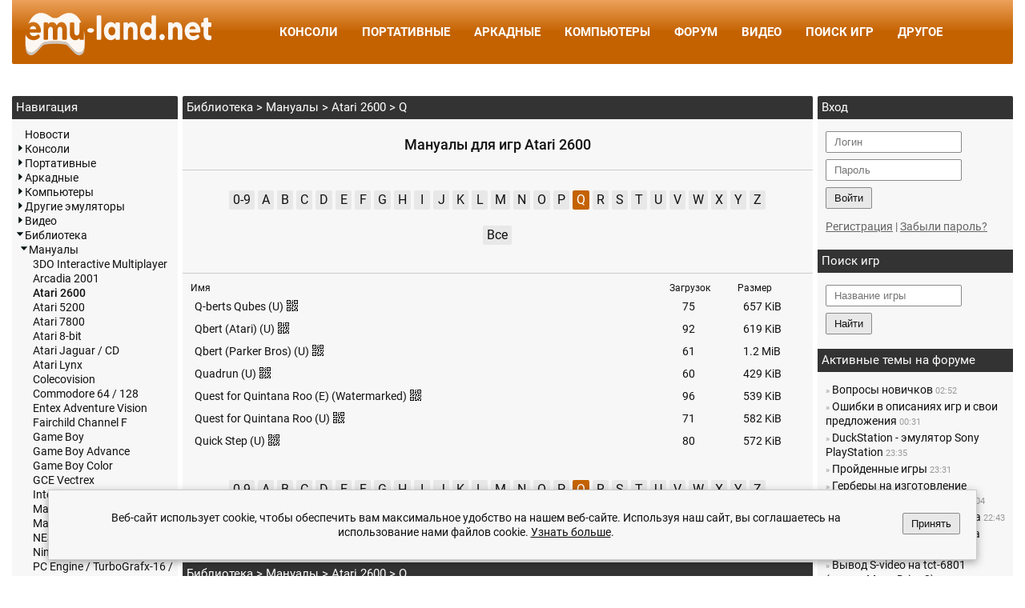

--- FILE ---
content_type: text/html; charset=UTF-8
request_url: https://www.emu-land.net/library/manuals/atari_2600/q
body_size: 7283
content:
<!DOCTYPE html>
<html lang="ru">
	<head>
		<title>Мануалы для игр Atari 2600 &gt; Q :: Emu-Land.net</title>
		<meta http-equiv="content-type" content="text/html; charset=utf-8" />
		<meta name="description" content="Emu-Land.net - Ретрогейминг, Игры (РОМы) и Эмуляторы для старых приставок и компьютеров, мануалы для игр, мануалы atari 2600, scans, manual, сканы, atari 2600" />
						<link rel="stylesheet" type="text/css" href="//static.emu-land.net/css/common.css?v=1762285083" media="screen" />
		<link href="/favicon.png" rel="icon">
							<link rel="alternate" hreflang="en" href="https://www.emu-land.net/en/library/manuals/atari_2600/q" />
							<link rel="alternate" hreflang="ru" href="https://www.emu-land.net/library/manuals/atari_2600/q" />
							<link rel="alternate" hreflang="x-default" href="https://www.emu-land.net/library/manuals/atari_2600/q" />
				<meta name="viewport" content="width=device-width, initial-scale=1" />
										
	</head>
	<body>
		<header>
	<div class="container">
		<div class="menu-wrapper">
			<a href="/" class="logo">
				<div class="img" title="На главную"></div>
			</a>
			<div class="menu">
				<ul>
					<li><a href="/consoles">Консоли</a></li><li><a href="/portable">Портативные</a></li><li><a href="/arcade">Аркадные</a></li><li><a href="/computers">Компьютеры</a></li><li><a href="/forum">Форум</a></li><li><a href="/video">Видео</a></li><li><a href="/search_games">Поиск игр</a></li><li class="has-submenu"><span>Другое</span><ul class="submenu"><li class="back"><span>Назад</span></li><li><a href="/forum/index.php/topic,71743.0.html">Обзоры игр</a></li><li><a href="/gallery">Галерея</a></li><li><a href="/library">Библиотека</a></li><li><a href="/emulators">Мультисистемные эмуляторы</a></li><li><a href="/soft">Программы</a></li><li><a href="/gamebit">Game Bit</a></li><li><a href="/faq">FAQ</a></li><li><a href="/articles">Статьи</a></li><li><a href="/links">Ссылки</a></li><li><a href="/team">Команда</a></li><li><a href="/en">In English</a></li></ul></li>				</ul>
			</div>
			<div class="menu-btn">
				<div class="toggle-menu" id="toggle-menu">
					<div class="bar1"></div>
					<div class="bar2"></div>
					<div class="bar3"></div>
				</div>
			</div>
		</div>
	</div>
</header>
			<div class="container">
		<div style="text-align: center; width: 100%; margin: 20px 0 10px; overflow: hidden;">
			<div id='zone_1658810440' ></div>
			<script>
						(function (w, d, o, g, r, a, m) {
							var cid = 'zone_1658810440';
							w[r] = w[r] || function () {
								(w[r + 'l'] = w[r + 'l'] || []).push(arguments)
							};
							function e(b, w, r) {
								if ((w[r + 'h'] = b.pop()) && !w.ABN) {
									var a = d.createElement(o), p = d.getElementsByTagName(o)[0];
									a.async = 1;
									a.src = 'https://cdn.' + w[r + 'h'] + '/libs/e.js';
									a.onerror = function () {
										e(g, w, r)
									};
									p.parentNode.insertBefore(a, p)
								}
							}
							e(g, w, r);
							w[r](cid, {id: 1658810440, domain: w[r + 'h']});
						})(window, document, 'script', ['trafficbass.com'], 'ABNS');
			</script>
		</div>
	</div>
<div class="container">
<div id="content">
	<div id="row_center">
		<div class="path"><a href="/library">Библиотека</a> &gt; <a href="/library/manuals">Мануалы</a> &gt; <a href="/library/manuals/atari_2600">Atari 2600</a> &gt; Q</div><div class="headline"><h1>Мануалы для игр Atari 2600</h1></div>
<div class="pagelist" id="pagelist_top">
	<div class="abc"><a href="/library/manuals/atari_2600/0-9">0-9</a> <a href="/library/manuals/atari_2600/a">A</a> <a href="/library/manuals/atari_2600/b">B</a> <a href="/library/manuals/atari_2600/c">C</a> <a href="/library/manuals/atari_2600/d">D</a> <a href="/library/manuals/atari_2600/e">E</a> <a href="/library/manuals/atari_2600/f">F</a> <a href="/library/manuals/atari_2600/g">G</a> <a href="/library/manuals/atari_2600/h">H</a> <a href="/library/manuals/atari_2600/i">I</a> <a href="/library/manuals/atari_2600/j">J</a> <a href="/library/manuals/atari_2600/k">K</a> <a href="/library/manuals/atari_2600/l">L</a> <a href="/library/manuals/atari_2600/m">M</a> <a href="/library/manuals/atari_2600/n">N</a> <a href="/library/manuals/atari_2600/o">O</a> <a href="/library/manuals/atari_2600/p">P</a> <a href="/library/manuals/atari_2600/q" class="active">Q</a> <a href="/library/manuals/atari_2600/r">R</a> <a href="/library/manuals/atari_2600/s">S</a> <a href="/library/manuals/atari_2600/t">T</a> <a href="/library/manuals/atari_2600/u">U</a> <a href="/library/manuals/atari_2600/v">V</a> <a href="/library/manuals/atari_2600/w">W</a> <a href="/library/manuals/atari_2600/x">X</a> <a href="/library/manuals/atari_2600/y">Y</a> <a href="/library/manuals/atari_2600/z">Z</a> </div>
	<div class="add"><a href="/library/manuals/atari_2600/all">Все</a> </div>
	<div class="num"></div>
</div>
<div class="lcontainer">
	<div class="lheader">
		<div class="lhname">Имя</div>
		<div class="lhdwnl">Загрузок</div>
		<div class="lhsize">Размер</div>
	</div>
				<div class="lcol" onmouseover='this.id="lactiv"' onmouseout='this.id=""'>
					<div class="lcname"><span class="hand" onclick="goto('/library/manuals/atari_2600?act=dlfile&amp;id=501')">Q-berts Qubes (U) </span> <span class="hand" title="QR code" onclick="goto_fancy('/qrcode.php?t=https%3A%2F%2Fwww.emu-land.net%2Flibrary%2Fmanuals%2Fatari_2600%3Fact%3Ddlfile%26id%3D501');"><img align="top" src="/skin/site/1/img/qrcode.png"></span></div>
					<div class="lcdwnl">75</div>
					<div class="lcsize">657 KiB</div>
				</div>
				<div class="lcol" onmouseover='this.id="lactiv"' onmouseout='this.id=""'>
					<div class="lcname"><span class="hand" onclick="goto('/library/manuals/atari_2600?act=dlfile&amp;id=164')">Qbert (Atari) (U) </span> <span class="hand" title="QR code" onclick="goto_fancy('/qrcode.php?t=https%3A%2F%2Fwww.emu-land.net%2Flibrary%2Fmanuals%2Fatari_2600%3Fact%3Ddlfile%26id%3D164');"><img align="top" src="/skin/site/1/img/qrcode.png"></span></div>
					<div class="lcdwnl">92</div>
					<div class="lcsize">619 KiB</div>
				</div>
				<div class="lcol" onmouseover='this.id="lactiv"' onmouseout='this.id=""'>
					<div class="lcname"><span class="hand" onclick="goto('/library/manuals/atari_2600?act=dlfile&amp;id=158')">Qbert (Parker Bros) (U) </span> <span class="hand" title="QR code" onclick="goto_fancy('/qrcode.php?t=https%3A%2F%2Fwww.emu-land.net%2Flibrary%2Fmanuals%2Fatari_2600%3Fact%3Ddlfile%26id%3D158');"><img align="top" src="/skin/site/1/img/qrcode.png"></span></div>
					<div class="lcdwnl">61</div>
					<div class="lcsize">1.2 MiB</div>
				</div>
				<div class="lcol" onmouseover='this.id="lactiv"' onmouseout='this.id=""'>
					<div class="lcname"><span class="hand" onclick="goto('/library/manuals/atari_2600?act=dlfile&amp;id=627')">Quadrun (U) </span> <span class="hand" title="QR code" onclick="goto_fancy('/qrcode.php?t=https%3A%2F%2Fwww.emu-land.net%2Flibrary%2Fmanuals%2Fatari_2600%3Fact%3Ddlfile%26id%3D627');"><img align="top" src="/skin/site/1/img/qrcode.png"></span></div>
					<div class="lcdwnl">60</div>
					<div class="lcsize">429 KiB</div>
				</div>
				<div class="lcol" onmouseover='this.id="lactiv"' onmouseout='this.id=""'>
					<div class="lcname"><span class="hand" onclick="goto('/library/manuals/atari_2600?act=dlfile&amp;id=609')">Quest for Quintana Roo (E) (Watermarked) </span> <span class="hand" title="QR code" onclick="goto_fancy('/qrcode.php?t=https%3A%2F%2Fwww.emu-land.net%2Flibrary%2Fmanuals%2Fatari_2600%3Fact%3Ddlfile%26id%3D609');"><img align="top" src="/skin/site/1/img/qrcode.png"></span></div>
					<div class="lcdwnl">96</div>
					<div class="lcsize">539 KiB</div>
				</div>
				<div class="lcol" onmouseover='this.id="lactiv"' onmouseout='this.id=""'>
					<div class="lcname"><span class="hand" onclick="goto('/library/manuals/atari_2600?act=dlfile&amp;id=307')">Quest for Quintana Roo (U) </span> <span class="hand" title="QR code" onclick="goto_fancy('/qrcode.php?t=https%3A%2F%2Fwww.emu-land.net%2Flibrary%2Fmanuals%2Fatari_2600%3Fact%3Ddlfile%26id%3D307');"><img align="top" src="/skin/site/1/img/qrcode.png"></span></div>
					<div class="lcdwnl">71</div>
					<div class="lcsize">582 KiB</div>
				</div>
				<div class="lcol" onmouseover='this.id="lactiv"' onmouseout='this.id=""'>
					<div class="lcname"><span class="hand" onclick="goto('/library/manuals/atari_2600?act=dlfile&amp;id=727')">Quick Step (U) </span> <span class="hand" title="QR code" onclick="goto_fancy('/qrcode.php?t=https%3A%2F%2Fwww.emu-land.net%2Flibrary%2Fmanuals%2Fatari_2600%3Fact%3Ddlfile%26id%3D727');"><img align="top" src="/skin/site/1/img/qrcode.png"></span></div>
					<div class="lcdwnl">80</div>
					<div class="lcsize">572 KiB</div>
				</div>
			</div>
<div class="pagelist" id="pagelist_down">
	<div class="abc"><a href="/library/manuals/atari_2600/0-9">0-9</a> <a href="/library/manuals/atari_2600/a">A</a> <a href="/library/manuals/atari_2600/b">B</a> <a href="/library/manuals/atari_2600/c">C</a> <a href="/library/manuals/atari_2600/d">D</a> <a href="/library/manuals/atari_2600/e">E</a> <a href="/library/manuals/atari_2600/f">F</a> <a href="/library/manuals/atari_2600/g">G</a> <a href="/library/manuals/atari_2600/h">H</a> <a href="/library/manuals/atari_2600/i">I</a> <a href="/library/manuals/atari_2600/j">J</a> <a href="/library/manuals/atari_2600/k">K</a> <a href="/library/manuals/atari_2600/l">L</a> <a href="/library/manuals/atari_2600/m">M</a> <a href="/library/manuals/atari_2600/n">N</a> <a href="/library/manuals/atari_2600/o">O</a> <a href="/library/manuals/atari_2600/p">P</a> <a href="/library/manuals/atari_2600/q" class="active">Q</a> <a href="/library/manuals/atari_2600/r">R</a> <a href="/library/manuals/atari_2600/s">S</a> <a href="/library/manuals/atari_2600/t">T</a> <a href="/library/manuals/atari_2600/u">U</a> <a href="/library/manuals/atari_2600/v">V</a> <a href="/library/manuals/atari_2600/w">W</a> <a href="/library/manuals/atari_2600/x">X</a> <a href="/library/manuals/atari_2600/y">Y</a> <a href="/library/manuals/atari_2600/z">Z</a> </div>
	<div class="add"><a href="/library/manuals/atari_2600/all">Все</a> </div>
	<div class="num"></div>
</div>
<div class="path"><a href="/library">Библиотека</a> &gt; <a href="/library/manuals">Мануалы</a> &gt; <a href="/library/manuals/atari_2600">Atari 2600</a> &gt; Q</div></div>
<div id="row_left">
	<div id="side-menu" class="menu mobile_hide">
		
<div class="hmenu">Навигация</div>
<div class="mcnt">
<div class="mbl">
<div class="mbut"></div><div class="mlnk"><a href="/">Новости</a></div>
<div class="mbutc" id="ctrl_7" onclick="sub_menu_ajax('7')"></div><div class="mlnk"><a onclick="sub_menu_ajax('7'); return false;" href="/consoles">Консоли</a></div>
<div id="mb_7" class="mbl" style="display: none;"></div>
<div class="mbutc" id="ctrl_26" onclick="sub_menu_ajax('26')"></div><div class="mlnk"><a onclick="sub_menu_ajax('26'); return false;" href="/portable">Портативные</a></div>
<div id="mb_26" class="mbl" style="display: none;"></div>
<div class="mbutc" id="ctrl_19" onclick="sub_menu_ajax('19')"></div><div class="mlnk"><a onclick="sub_menu_ajax('19'); return false;" href="/arcade">Аркадные</a></div>
<div id="mb_19" class="mbl" style="display: none;"></div>
<div class="mbutc" id="ctrl_18" onclick="sub_menu_ajax('18')"></div><div class="mlnk"><a onclick="sub_menu_ajax('18'); return false;" href="/computers">Компьютеры</a></div>
<div id="mb_18" class="mbl" style="display: none;"></div>
<div class="mbutc" id="ctrl_1136" onclick="sub_menu_ajax('1136')"></div><div class="mlnk"><a onclick="sub_menu_ajax('1136'); return false;" href="/emulators">Другие эмуляторы</a></div>
<div id="mb_1136" class="mbl" style="display: none;"></div>
<div class="mbutc" id="ctrl_1074" onclick="sub_menu_ajax('1074')"></div><div class="mlnk"><a onclick="sub_menu_ajax('1074'); return false;" href="/video">Видео</a></div>
<div id="mb_1074" class="mbl" style="display: none;"></div>
<div class="mbuto" id="ctrl_1101" onclick="sub_menu_ajax('1101')"></div><div class="mlnk"><a onclick="sub_menu_ajax('1101'); return false;" href="/library">Библиотека</a></div>
<div id="mb_1101" class="mbl"><div class="mbuto" id="ctrl_1102" onclick="sub_menu_ajax('1102')"></div><div class="mlnk"><a onclick="sub_menu_ajax('1102'); return false;" href="/library/manuals">Мануалы</a></div>
<div id="mb_1102" class="mbl"><div class="mbut"></div><div class="mlnk"><a href="/library/manuals/3do">3DO Interactive Multiplayer</a></div>
<div class="mbut"></div><div class="mlnk"><a href="/library/manuals/arcadia_2001">Arcadia 2001</a></div>
<div class="mbut"></div><div class="mlnk"><a id="mact" href="/library/manuals/atari_2600">Atari 2600</a></div>
<div class="mbut"></div><div class="mlnk"><a href="/library/manuals/atari_5200">Atari 5200</a></div>
<div class="mbut"></div><div class="mlnk"><a href="/library/manuals/atari_7800">Atari 7800</a></div>
<div class="mbut"></div><div class="mlnk"><a href="/library/manuals/atari_8-bit">Atari 8-bit</a></div>
<div class="mbut"></div><div class="mlnk"><a href="/library/manuals/atari_jaguar">Atari Jaguar / CD</a></div>
<div class="mbut"></div><div class="mlnk"><a href="/library/manuals/atari_lynx">Atari Lynx</a></div>
<div class="mbut"></div><div class="mlnk"><a href="/library/manuals/colecovision">Colecovision</a></div>
<div class="mbut"></div><div class="mlnk"><a href="/library/manuals/commodore_64-128">Commodore 64 / 128</a></div>
<div class="mbut"></div><div class="mlnk"><a href="/library/manuals/adventure_vision">Entex Adventure Vision</a></div>
<div class="mbut"></div><div class="mlnk"><a href="/library/manuals/fairchild_channel_f">Fairchild Channel F</a></div>
<div class="mbut"></div><div class="mlnk"><a href="/library/manuals/game_boy">Game Boy</a></div>
<div class="mbut"></div><div class="mlnk"><a href="/library/manuals/gba">Game Boy Advance</a></div>
<div class="mbut"></div><div class="mlnk"><a href="/library/manuals/game_boy_color">Game Boy Color</a></div>
<div class="mbut"></div><div class="mlnk"><a href="/library/manuals/vectrex">GCE Vectrex</a></div>
<div class="mbut"></div><div class="mlnk"><a href="/library/manuals/vc_4000">Interton VC 4000</a></div>
<div class="mbut"></div><div class="mlnk"><a href="/library/manuals/odyssey">Magnavox Odyssey</a></div>
<div class="mbut"></div><div class="mlnk"><a href="/library/manuals/intellivision">Mattel Intellivision</a></div>
<div class="mbut"></div><div class="mlnk"><a href="/library/manuals/dendy">NES / Dendy</a></div>
<div class="mbut"></div><div class="mlnk"><a href="/library/manuals/nintendo_64">Nintendo 64</a></div>
<div class="mbut"></div><div class="mlnk"><a href="/library/manuals/pc_engine">PC Engine / TurboGrafx-16 / CD</a></div>
<div class="mbut"></div><div class="mlnk"><a href="/library/manuals/cd-i">Philips CD-i</a></div>
<div class="mbut"></div><div class="mlnk"><a href="/library/manuals/sega_32x">Sega 32x</a></div>
<div class="mbut"></div><div class="mlnk"><a href="/library/manuals/sega_cd">Sega CD</a></div>
<div class="mbut"></div><div class="mlnk"><a href="/library/manuals/dreamcast">Sega Dreamcast</a></div>
<div class="mbut"></div><div class="mlnk"><a href="/library/manuals/game_gear">Sega Game Gear</a></div>
<div class="mbut"></div><div class="mlnk"><a href="/library/manuals/genesis">Sega Genesis / Mega Drive</a></div>
<div class="mbut"></div><div class="mlnk"><a href="/library/manuals/master_system">Sega Master System</a></div>
<div class="mbut"></div><div class="mlnk"><a href="/library/manuals/psx">Sony PlayStation</a></div>
<div class="mbut"></div><div class="mlnk"><a href="/library/manuals/saturn">Sega Saturn</a></div>
<div class="mbut"></div><div class="mlnk"><a href="/library/manuals/super_nintendo">Super Nintendo</a></div>
<div class="mbut"></div><div class="mlnk"><a href="/library/manuals/ti-99_4a">Texas Instruments TI-99/4A</a></div>
<div class="mbut"></div><div class="mlnk"><a href="/library/manuals/virtual_boy">Virtual Boy</a></div>
<div class="mbut"></div><div class="mlnk"><a href="/library/manuals/misc">Другое</a></div>
</div>
<div class="mbutc" id="ctrl_1104" onclick="sub_menu_ajax('1104')"></div><div class="mlnk"><a onclick="sub_menu_ajax('1104'); return false;" href="/library/magazines">Журналы</a></div>
<div id="mb_1104" class="mbl" style="display: none;"></div>
<div class="mbutc" id="ctrl_1175" onclick="sub_menu_ajax('1175')"></div><div class="mlnk"><a onclick="sub_menu_ajax('1175'); return false;" href="/library/books">Книги</a></div>
<div id="mb_1175" class="mbl" style="display: none;"></div>
</div>
<div class="mbutc" id="ctrl_172" onclick="sub_menu_ajax('172')"></div><div class="mlnk"><a onclick="sub_menu_ajax('172'); return false;" href="/gamebit">Game Bit</a></div>
<div id="mb_172" class="mbl" style="display: none;"></div>
<div class="mbutc" id="ctrl_1162" onclick="sub_menu_ajax('1162')"></div><div class="mlnk"><a onclick="sub_menu_ajax('1162'); return false;" href="/gallery">Галерея</a></div>
<div id="mb_1162" class="mbl" style="display: none;"></div>
<div class="mbut"></div><div class="mlnk"><a href="/team">Команда</a></div>
<div class="mbut"></div><div class="mlnk"><a href="/articles">Статьи</a></div>
<div class="mbut"></div><div class="mlnk"><a href="/soft">Программы</a></div>
<div class="mbut"></div><div class="mlnk"><a href="/faq">FAQ</a></div>
<div class="mbut"></div><div class="mlnk"><a href="/links">Ссылки</a></div>
</div>
</div>
	</div>
				<div>
			<div class="hmenu">Играем по сети</div>
			<div class="sinfo">
				<p>Kaillera server:<br> &nbsp;gs.emu-land.net:27888</p>
				<p>Mednafen server:<br> &nbsp;gs.emu-land.net:4046</p>
				<p><a href="/forum/index.php/topic,72041.0.html">Подробнее...</a><p>
			</div>
		</div>
				<div>
	<div class="hmenu">Случайный скриншот</div>
	<div class="rand_screenshot">
		<span class="hand" onclick="goto('/computers/zx_spectrum/games/labirint');" title="Игры ZX Spectrum: Labirint (1983)(Darko - Vlado)">
				<img src="//ss.emu-land.net/zx_spectrum_pict/Labirint (1983)(Darko - Vlado).png" alt="Labirint (1983)(Darko - Vlado)" width="85%">
			</span>		<p>Labirint (1983)(Darko - Vlado)<br><span>Игры ZX Spectrum</span></p>
	</div>
</div>				<div>
	<div class="hmenu">Случайное видео</div>
	<div class="rand_video">
		<a href="/video/genesis/devilish_-_the_next_possession.html" title="Devilish - The Next Possession: Этот пинболл можно пройти и в нём даже есть сюжет, враги и боссы.">
			<img src="//dl.emu-land.net/video/images/genesis/devilish_-_the_next_possession_-_degen_tb.jpg" alt="Devilish - The Next Possession" width="85%">
		</a>
	</div>
</div>


	</div>
<div id="row_right">
	<div class="hmenu">Вход</div>
	<div class="rmenu">
					<div class="form-block">
				<form accept-charset="utf-8" method="post" action="https://www.emu-land.net/forum/index.php?action=login2">
					<input type="hidden" value="-1" name="cookielength">
					<input type="hidden" name="hash_passwrd" value="">
					<input type="hidden" name="c583fddf5" value="fafcc6f746b688275ea0898ffd903296">
					<div class="form-group">
						<input placeholder="Логин" type="text" value="" name="user">
					</div>
					<div class="form-group">
						<input placeholder="Пароль" type="password" name="passwrd">
					</div>
					<div class="form-group form-btn">
						<button type="submit">Войти</button>
					</div>
				</form>
			</div>
			<div class="reg_link"><a href="https://www.emu-land.net/forum/index.php?action=register">Регистрация</a> | <a href="https://www.emu-land.net/forum/index.php?action=reminder">Забыли пароль?</a><br></div>
			</div>

	<div class="hmenu">Поиск игр</div>
		<div class="gmenu">
			<div class="form-block">
				<form method="get" action="/search_games">
					<div class="form-group">
						<input placeholder="Название игры" type="text" name="q" size="20">
					</div>
					<div class="form-group">
						<button type="submit">Найти</button>
					</div>
				</form>
			</div>
		</div>
		
				<div class="hmenu">Активные темы на форуме</div>
			<div class="lposts"><p class="topicid_83618"><span>&raquo;</span> <a href="https://www.emu-land.net/forum/index.php?topic=83618.msg1674815;topicseen#new" title="Цитата: AuAurora от Сегодня в 02:29:31какие преимущества даёт хак с ммс?У NES порт на MMC3 обычно делают для записи на картридж,...">Вопросы новичков</a> <span>02:52</span></p>
<p class="topicid_47949"><span>&raquo;</span> <a href="https://www.emu-land.net/forum/index.php?topic=47949.msg1674813;topicseen#new" title="Super Nazo Puyo: Rulue no RouxВ этой игре Арле Надя хочет приготовить на ужин карри с рисом и решает пойти в город за ингредиент...">Ошибки в описаниях игр и свои предложения</a> <span>00:31</span></p>
<p class="topicid_84307"><span>&raquo;</span> <a href="https://www.emu-land.net/forum/index.php?topic=84307.msg1674812;topicseen#new" title="Цитата: Zer0 от Вчера в 03:42:01DuckStation для этой серии принудительно включает программный рендеринг и адаптивный деинтерлейс...">DuckStation - эмулятор Sony PlayStation</a> <span>23:35</span></p>
<p class="topicid_1566"><span>&raquo;</span> <a href="https://www.emu-land.net/forum/index.php?topic=1566.msg1674811;topicseen#new" title="Прошёл Despicable Me - The Game на PS2. Хорошая игра. Хотя в сайд-скролл платформере управлять стиком было не очень удобно. В иг...">Пройденные игры</a> <span>23:31</span></p>
<p class="topicid_89192"><span>&raquo;</span> <a href="https://www.emu-land.net/forum/index.php?topic=89192.msg1674810;topicseen#new" title="Цитата: Nikooone от Вчера в 22:50:20Хоспади, какие обиженки&nbsp;  а попросил то всего фото СОБРАННОГО варианта платы чтоб убедится, ...">Герберы на изготовление клонов Денди, исходники</a> <span>23:04</span></p>
<p class="topicid_92313"><span>&raquo;</span> <a href="https://www.emu-land.net/forum/index.php?topic=92313.msg1674808;topicseen#new" title="and1981, Понятно. И в чём видится механизм компенсации подтяжкой? Я своим скромным умом могу предположить, что скорость срабатыв...">Нелинейность ЦАП vdp Sega</a> <span>22:43</span></p>
<p class="topicid_92192"><span>&raquo;</span> <a href="https://www.emu-land.net/forum/index.php?topic=92192.msg1674805;topicseen#new" title="Petenokor, на сеге за Атрейдесов шестая миссия адская была, емнип">&quot;Dune II&quot;: ПК-версия vs. Mega Drive-версия</a> <span>22:24</span></p>
<p class="topicid_89369"><span>&raquo;</span> <a href="https://www.emu-land.net/forum/index.php?topic=89369.msg1674804;topicseen#new" title="Цитата: Sanyameloman от Вчера в 21:51:17Может ли она повлиять на стабилизацию синхросигнала?Синхросигнал не нуждается в стабилиз...">Вывод S-video на tct-6801 (клоны Mega Drive 2)</a> <span>22:16</span></p>
<p class="topicid_197"><span>&raquo;</span> <a href="https://www.emu-land.net/forum/index.php?topic=197.msg1674802;topicseen#new" title="Цитата: consolegamer от Вчера в 19:02:50что не получилось сделать:1)над каждой буквой белая полоска. 3) хотелось перевести pleas...">Обсуждение русификаций игр</a> <span>21:31</span></p>
<p class="topicid_91362"><span>&raquo;</span> <a href="https://www.emu-land.net/forum/index.php?topic=91362.msg1674801;topicseen#new" title="Режиссер Даррен Аронофски выпустит сгенерированный ИИ сериал о войне за независимость США. Выглядит отлично.Подробнее здесь http...">Нейросети, ИИ и всё, что с ними связано</a> <span>20:51</span></p>
<p class="topicid_92330"><span>&raquo;</span> <a href="https://www.emu-land.net/forum/index.php?topic=92330.msg1674800;topicseen#new" title="есть 2 телефона, на каждом установлена одинаковая версия GBA.emu, подскажите как имитировать проводную/беспроводную свзять а-ля ...">[GBA] Эмулятор GBA.emu на андроиде</a> <span>20:43</span></p>
<p class="topicid_37"><span>&raquo;</span> <a href="https://www.emu-land.net/forum/index.php?topic=37.msg1674799;topicseen#new" title="Таск Форс в этот раз прям джазовый получился ">Музыка из игр и ремиксы на них</a> <span>20:32</span></p>
<p class="topicid_87874"><span>&raquo;</span> <a href="https://www.emu-land.net/forum/index.php?topic=87874.msg1674798;topicseen#new" title="Цитата: ww от Вчера в 18:35:53Это ты только что подкрутил&nbsp;  Ну если другие не против, то записывайВсе правильно, сейчас очередь ...">Совместное прохождение игр c участием Ниндзя</a> <span>20:22</span></p>
<p class="topicid_89768"><span>&raquo;</span> <a href="https://www.emu-land.net/forum/index.php?topic=89768.msg1674797;topicseen#new" title="Цитата: Nikolas2021 от Вчера в 15:43:40я не совсем понял его предназначениеэто что то наподобие чит карика в PIO порт, но с возм...">Picostation PS1</a> <span>20:02</span></p>
<p class="topicid_393"><span>&raquo;</span> <a href="https://www.emu-land.net/forum/index.php?topic=393.msg1674796;topicseen#new" title="Phantasy Star II. Где-то в году 2004-м я прошёл её на эмуляторе. С тех пор неоднократно пытался пройти её повторно, но всё как-т...">Во что сейчас играем?</a> <span>19:49</span></p>
</div>

			<div class="sidebar">
			<div class="adfinity_block_side"></div>
		</div>
	
			<div id="rightad">
			<script type="text/javascript">
<!--
var _acic={dataProvider:10,allowCookieMatch:false};(function(){var e=document.createElement("script");e.type="text/javascript";e.async=true;e.src="https://www.acint.net/aci.js";var t=document.getElementsByTagName("script")[0];t.parentNode.insertBefore(e,t)})()
//-->
</script><!-- OK -->		</div>
	</div>


</div>


<footer>
	<div class="links">
		<ul>
							<li><a href="/copyright">DMCA / Правообладателям</a></li>
				<li><a href="/privacy-policy">Политика конфиденциальности</a></li>
					</ul>
	</div>
	<div class="copy">
		<p>При использовании материалов сайта указание ссылки на emu-land.net обязательно.<p>
						<p>[18+] 2002 - 2026 by <a href="/team">emu-land.net</a></p>
			</div>
	<div class="bottomad">  </div>
</footer>
<div class="policy-validation">
	<div class="form">
		<div class="message">
			Веб-сайт использует cookie, чтобы обеспечить вам максимальное удобство на нашем веб-сайте. Используя наш сайт, вы соглашаетесь на использование нами файлов cookie.&nbsp;<a target="_blank" href="/privacy-policy/">Узнать больше</a>.		</div>
		<div class="actions">
			<button id="accept_pv">Принять</button>
		</div>
	</div>
</div>
	<div class="change_lang" id="change_lang">
		<div class="dialog">
			<p>Want to switch to English version of the site?</p>
			<div class="buttons">
				<button id="change_lang_accept">Yes</button>
				<button id="change_lang_close">Close</button>
			</div>
		</div>
	</div>
	<div id='zone_1209945934' ></div>
	<script>
		(function (w, d, o, g, r, a, m) {
			var cid = 'zone_1209945934';
			w[r] = w[r] || function () {
				(w[r + 'l'] = w[r + 'l'] || []).push(arguments)
			};
			function e(b, w, r) {
				if ((w[r + 'h'] = b.pop()) && !w.ABN) {
					var a = d.createElement(o), p = d.getElementsByTagName(o)[0];
					a.async = 1;
					a.src = 'https://cdn.' + w[r + 'h'] + '/libs/e.js';
					a.onerror = function () {
						e(g, w, r)
					};
					p.parentNode.insertBefore(a, p)
				}
			}
			e(g, w, r);
			w[r](cid, {id: 1209945934, domain: w[r + 'h']});
		})(window, document, 'script', ['trafficbass.com'], 'ABNS');
	</script>
	</div>
<link rel="stylesheet" href="//static.emu-land.net/js/lib/baguetteBox.min.css">
<script src="//static.emu-land.net/js/lib/baguetteBox.js"></script>
<script src="//static.emu-land.net/js/common.js?v=1756245457"></script><!-- Google tag (gtag.js) -->
<script async src="https://www.googletagmanager.com/gtag/js?id=G-Z48NFRCSKK"></script>
<script>
	window.dataLayer = window.dataLayer || [];
	function gtag() {
		dataLayer.push(arguments);
	}
	gtag('js', new Date());
	gtag('config', 'G-Z48NFRCSKK');
</script>
</body>
</html>


--- FILE ---
content_type: application/javascript
request_url: https://static.emu-land.net/js/common.js?v=1756245457
body_size: 4188
content:
var lang = '';

function setCookie(name, value, exdays) {
	var d, expires;
	exdays = exdays || 1;
	d = new Date();
	console.log(d.getTime() + ' + ' + exdays);
	d.setTime(d.getTime() + (exdays * 24 * 60 * 60 * 1000));
	expires = 'expires=' + d.toUTCString();
	let cookieStr = name + '=' + value + '; ' + expires + '; SameSite=Lax; path=/';
	console.log(cookieStr);
	document.cookie = cookieStr;
}

function getCookie(name) {
	var cookie, c;
//	console.log(document.cookie);
	cookies = document.cookie.split(';');
	for (var i = 0; i < cookies.length; i++) {
		c = cookies[i].trim().split('=');
//		console.log(c[0] + ' = ' + c[1]);
		if (c[0] == name) {
			return c[1];
		}
	}
	return '';
}

function removeCookie(name) {
	setCookie(name, '', -1);
}

function isOverfloved(element) {
	if (element.offsetHeight < element.scrollHeight || element.offsetWidth < element.scrollWidth) {
		return true;
	} else {
		return false;
	}
}
function isMinOverflowed(element, gap) {
	if (element.offsetHeight < element.scrollHeight) {
		if ((element.scrollHeight - element.offsetHeight) < gap) {
			return true;
		}
	}
	return false;
}

function rating(url, id, select_id)
{

	if (select_id.value == 0)
	{
		select_id.selectedIndex = 0;
		return;
	}

	this.http = get_http();
	var message_block = document.getElementById('rating_message_' + id);
	var form_block = document.getElementById('rating_form_' + id);
	var rating_block = document.getElementById('rating_result_' + id);
	var cnt_block = document.getElementById('rating_cnt_' + id);

	select_id.disabled = true;
	form_block.style.display = 'none';
	message_block.style.display = '';
	message_block.innerHTML = 'Sending...';

	var http = this.http;
	this.http.onreadystatechange = function ()
	{

		if (http.readyState == 4)
		{
			var xml = http.responseXML.documentElement;
			var result = xml.getElementsByTagName('result')[0].firstChild.data;
			message_block.innerHTML = xml.getElementsByTagName('message')[0].firstChild.data;

			if (result == 1)
			{
				form_block.style.display = '';
				select_id.disabled = false;
			}

			if (result == 2)
			{
				rating_block.innerHTML = xml.getElementsByTagName('rating')[0].firstChild.data;
				cnt_block.innerHTML = xml.getElementsByTagName('cnt')[0].firstChild.data;
			}
		}
	}
	this.http.open('GET', url, true);
	this.http.send(null);
}

function email(st1, st2)
{
	window.location.href = 'mail' + 'to:' + st1 + '@' + st2;
}

function get_http()
{
	var xmlhttp;
	/*@cc_on
	 @if (@_jscript_version >= 5)
	 try
	 {
	 xmlhttp = new ActiveXObject("Msxml2.XMLHTTP");
	 }
	 catch (e)
	 {
	 try
	 {
	 xmlhttp = new ActiveXObject("Microsoft.XMLHTTP");
	 }
	 catch (E)
	 {
	 xmlhttp = false;
	 }
	 }
	 @else
	 xmlhttp = false;
	 @end @*/
	if (!xmlhttp && typeof XMLHttpRequest != 'undefined')
	{
		try
		{
			xmlhttp = new XMLHttpRequest();
		} catch (e)
		{
			xmlhttp = false;
		}
	}
	return xmlhttp;
}

function divshow(view, hide)
{
	document.getElementById(view).style.display = "";
	document.getElementById(hide).style.display = "none";
}

function sub_menu_ajax(id)
{
	var mb = document.getElementById('mb_' + id);
	var ctrl = document.getElementById('ctrl_' + id);
	var url = lang + '/sub_cat?id=' + id;
//	console.log(url);

	if (mb.style.display == '')
	{
		mb.style.display = 'none';
		ctrl.className = 'mbutc';
		return;
	}

	if (mb.style.display != '')
	{
		mb.style.display = '';
		ctrl.className = 'mbuto';

		if (mb.innerHTML == '')
		{
			mb.innerHTML = '<i>Loading...</i>';
			this.http = get_http();
			var http = this.http;
			this.http.onreadystatechange = function ()
			{
				if (http.readyState == 4)
				{
					mb.innerHTML = http.responseText;
				}
			}
			this.http.open('GET', url, true);
			this.http.send(null);
		}

		return;
	}
}

function sub_menu(id)
{
	var mb = document.getElementById('mb_' + id);
	var ctrl = document.getElementById('ctrl_' + id);
	if (mb.style.display == '')
	{
		mb.style.display = 'none';
		ctrl.className = 'mbutc';
	} else if (mb.style.display != '')
	{
		mb.style.display = '';
		ctrl.className = 'mbuto';
	}
	return false;
}

function goto(url)
{
	window.location.href = url;
// 	return false;
}

function file_dl(url)
{
	gtag('event', 'file_download');
	goto(url);
}

function game_dl(url)
{
	gtag('event', 'game_download');
	goto(url);
}

function filelist(url, flb)
{
	var filelist_block = document.getElementById(flb);
	if (filelist_block.style.display == '')
	{
		filelist_block.style.display = 'none';
		return;
	}
	if (filelist_block.innerHTML != '')
	{
		filelist_block.style.display = '';
		return;
	}

	filelist_block.innerHTML = 'Loading...';
	filelist_block.style.display = '';
	this.http = get_http();
	var http = this.http;
	this.http.onreadystatechange = function ()
	{
		if (http.readyState == 4)
		{
			filelist_block.innerHTML = http.responseText;
		}
	}
	this.http.open('GET', url, true);
	this.http.send(null);
}

function clones(url, flb)
{
	var clones_block = document.getElementById(flb);
	if (clones_block.style.display == '')
	{
		clones_block.style.display = 'none';
		return;
	}
	if (clones_block.innerHTML != '')
	{
		clones_block.style.display = '';
		return;
	}

	clones_block.innerHTML = 'Loading...';
	clones_block.style.display = '';
	this.http = get_http();
	var http = this.http;
	this.http.onreadystatechange = function ()
	{
		if (http.readyState == 4)
		{
			clones_block.innerHTML = http.responseText;
		}
	}
	this.http.open('GET', url, true);
	this.http.send(null);
}

function mgameold(url, flb)
{
	gtag('event', 'game_download');
	getFilelist(url, flb);
}

function mgame(url, flb)
{
	gtag('event', 'game_download');
	getRomList(url, flb);
}

function mfile(url, flb) {
	gtag('event', 'file_download');
	getFilelist(url, flb);
}

function getRomList(url, flb) {
//	console.log('getRomList');
	let mfile_block = document.getElementById(flb);

	if (mfile_block.classList.contains('show')) {
		return false;
	}

	const xhttp = new XMLHttpRequest();
	xhttp.onload = function () {
//		try {
//		result = JSON.parse(this.responseText);
		mfile_block.addEventListener("transitionend", function () {
			this.style.height = 'auto';
		});
//		console.log(this.responseText);
		mfile_block.innerHTML = this.responseText;
		mfile_block.style.height = mfile_block.scrollHeight + 'px';
		mfile_block.classList.add('show');


		activateCollapsidleBlocks('#' + flb + '.romlist-area');

//		}
//		catch(err) {
//			console.log('JSON - error syntax');
//			console.log(err);
//		}
	};
	xhttp.open('GET', url, true);
	xhttp.send();
}

function getFilelist(url, flb)
{
	let mfile_block = document.getElementById(flb);
	if (mfile_block.style.display == '')
	{
		mfile_block.style.display = 'none';
		return;
	}
	if (mfile_block.innerHTML != '')
	{
		mfile_block.style.display = '';
		return;
	}

	mfile_block.innerHTML = 'Loading...';
	mfile_block.style.display = '';
	this.http = get_http();
	var http = this.http;
	this.http.onreadystatechange = function ()
	{
		if (http.readyState == 4)
		{
			mfile_block.innerHTML = http.responseText;
		}
	}
	this.http.open('GET', url, true);
	this.http.send(null);
}

function add_comment(url)
{
	this.http = get_http();
	var message_block = document.getElementById('message_block');
	var newcomments_block = document.getElementById('newcomments_block');
	var message_text = document.getElementById('message_text');
	var comment_text = document.getElementById('comment_text');

	message_text.innerHTML = 'Добавление комментария, подождите...';
	message_block.style.display = '';

	var http = this.http;
	this.http.onreadystatechange = function ()
	{
		if (http.readyState == 4)
		{
			var xml = http.responseXML.documentElement;
			var result = xml.getElementsByTagName('result')[0].firstChild.data;
			var message = xml.getElementsByTagName('message')[0].firstChild.data;

			if (result == 0)
			{
				message_text.innerHTML = message;
			}

			if (result == 1)
			{
				var comment = xml.getElementsByTagName('comment')[0].firstChild.data;

				message_text.innerHTML = message;
				message_block.style.display = 'none';
				newcomments_block.innerHTML = newcomments_block.innerHTML + comment;
				comment_text.value = '';
				window.location.href = '#new_comment';
			}
		}
	}
	this.http.open('POST', url, true);
	this.http.setRequestHeader("Content-Type", "application/x-www-form-urlencoded");
	this.http.send('text=' + comment_text.value);
}
function goto_fancy(url)
{
	baguetteBox.open({
		index: 0,
		images: [{
				src: url,
			}]
	}, {
		animation: 'slideIn',
		noScrollbars: true,
	});
}
function slideAutoScale(image) {
	let win_w = window.innerWidth;
	let win_h = window.innerHeight;
	let image_w = image.width;
	let image_h = image.height;

	let ratio_w = ((win_w - 30) / image_w);
	let ratio_h = ((win_h - 50) / image_h);

	if (ratio_w > ratio_h) {
		if (ratio_h * image_w > 960) {
			ratio_h = Math.floor(960 / image_w);
		}
		image.style.transform = `scale(${ratio_h})`;
		return;
	}
	if (ratio_w < ratio_h) {
		if (ratio_w * image_w > 960) {
			ratio_w = Math.floor(960 / image_w);
		}
		image.style.transform = `scale(${ratio_w})`;
		return;
	}
}
function setEvent(query, eventType, func) {
	let items = document.querySelectorAll(query);
	for (i = 0; i < items.length; i++) {
		items[i].addEventListener(eventType, func);
	}
}
function activateCollapsidleBlocks(selector) {
	/* collapsible blocks */
	let collapsItems = document.querySelectorAll(selector + ' .collaps-item');
	for (i = 0; i < collapsItems.length; i++) {

		collapsItems[i].querySelector('.title').addEventListener('click', function (e) {
			let element = this.closest('.collaps-item');
			if (e.target.classList.contains('hint')) {
				return false;
			}

			if (!element.classList.contains('open')) {
				element.querySelector('.body').style.height = element.querySelector('.body').scrollHeight + 'px';
				element.classList.add('open');
			} else {
				element.querySelector('.body').style.height = 0;
				element.classList.remove('open');
			}
		});

		if (collapsItems[i].classList.contains('open')) {
			collapsItems[i].querySelector('.body').style.height = collapsItems[i].querySelector('.body').scrollHeight + 'px';
		}
	}
}
activateMenu = function () {
	var menu = document.querySelector('.menu');
	var toggleBtn = document.querySelector('#toggle-menu');

	let items = document.querySelectorAll('a.page-scroll');
	for (i = 0; i < items.length; i++) {
		items[i].addEventListener('click', function (e) {
			e.preventDefault();
			let selector = this.getAttribute('href');
			menu.classList.remove('open');
			document.querySelector('html').classList.remove('lock-scroll');
			toggleBtn.classList.remove('active');
			let items = document.querySelectorAll('.menu .active');
			for (i = 0; i < items.length; i++) {
				items[i].classList.remove('active');
			}
			this.classList.add('active');

			history.pushState(null, null, selector);
			goToElement(selector);
		});
	}

	// mobile sub categories
	let itemsSub = document.querySelectorAll('.has-submenu > a, .has-submenu > span');
	for (i = 0; i < itemsSub.length; i++) {
		itemsSub[i].addEventListener('click', function (e) {
			let menu = document.querySelector('.menu');
			if (menu.classList.contains('open')) {
				let parent = this.parentNode;
				parent.classList.add('open');
				e.preventDefault();
			}
		});
	}
	let itemsBack = document.querySelectorAll('ul.submenu > .back');
	for (i = 0; i < itemsBack.length; i++) {
		itemsBack[i].addEventListener('click', function (e) {
			this.closest('.open').classList.remove('open');
		});
	}

	// toggle mobile menu
	toggleBtn.addEventListener('click', function (e) {
		e.preventDefault();
		this.classList.toggle('active');

		if (menu.classList.contains('open')) {
			menu.classList.add('close-animation');
		} else {
			menu.classList.add('open-animation');
		}
		document.querySelector('html').classList.toggle('lock-scroll');
//		document.querySelector('html').style.overflowY = 'hidden';
//		document.querySelector('body').style.overflowY = 'scroll';
		let items = document.querySelectorAll('li.has-submenu');
		for (i = 0; i < items.length; i++) {
			items[i].classList.remove('open');
		}
	});

//	document.addEventListener('animationstart', function (e) {
//		if (e.animationName === 'open-mobile-menu') {
//			console.log('mobile-menu-start');
//		}
//	});
	document.addEventListener('animationend', function (e) {
		if (e.animationName === 'open-mobile-menu') {
			e.target.classList.add('open');
			e.target.classList.remove('open-animation');
		}
		if (e.animationName === 'close-mobile-menu') {
			e.target.classList.remove('open');
			e.target.classList.remove('close-animation');

		}
//		console.log('mobile-menu-end');
	});
};
function checkLanguage(local) {
	console.log('local: ' + local);
	let changeLangDialog = true;
	const langs = [
		'ru', 'uk', 'kk', 'be'
	];
	langs.forEach((element) => {
		if (local.includes(element)) {
			changeLangDialog = false;
			return;
		}
	});
	let goUrl = '/en';
	if (!document.querySelector('link[hreflang=en]')) {
		console.log('no en version for this page');
		changeLangDialog = false;
		return;
	} else {
		goUrl = document.querySelector('link[hreflang=en]').href;
		console.log(goUrl);
	}

	if (changeLangDialog) {
		document.querySelector('#change_lang').classList.toggle('show');
		document.querySelector('html').classList.toggle('lock-scroll');
		setEvent('#change_lang_accept', 'click', function (e) {
			console.log('change_lang_accept');
			window.location.href = goUrl;
			gtag('event', 'change_lang_accept');
		});
		setEvent('#change_lang_close', 'click', function (e) {
			setCookie('ignoreLang', true, 180);
			document.querySelector('#change_lang').classList.toggle('show');
			document.querySelector('html').classList.toggle('lock-scroll');
			gtag('event', 'change_lang_ignore');
		});
		setEvent('#change_lang', 'click', function (e) {
			if (e.target.classList.contains('change_lang')) {
				document.querySelector('#change_lang').classList.toggle('show');
				document.querySelector('html').classList.toggle('lock-scroll');
			}
		});
	}
}
document.addEventListener("DOMContentLoaded", function (event) {
	if (document.querySelector('html').lang != 'ru') {
		lang = '/' + document.querySelector('html').lang;
	}
	if (document.querySelector('html').lang == 'ru') {
		//console.log('ignoreLang: ' + getCookie('ignoreLang'));
		if (getCookie('ignoreLang') != 'true') {
			//checkLanguage('en-GB');
			checkLanguage(navigator.language);
		}
	}

	window.addEventListener("resize", function () {

		let collapsItems = document.querySelectorAll('.collaps-item .body');
		for (i = 0; i < collapsItems.length; i++) {

			let element = collapsItems[i].closest('.collaps-item');
			if (element.classList.contains('open')) {
				collapsItems[i].style.height = 'auto';
				collapsItems[i].style.height = collapsItems[i].scrollHeight + 'px';
//				console.log('resize to ' + collapsItems[i].scrollHeight + 'px');
			}
		}
	});

	// activate CollapsidleBlocks
	activateCollapsidleBlocks('.romlist-area');

	setEvent('.game-screens', 'click', function (e) {
		e.preventDefault();
		let gallery = JSON.parse(this.dataset.gallery);
		// console.log(gallery.list);

		baguetteBox.open({
			index: 0,
			images: gallery.list
		}, {
			animation: 'slideIn',
			noScrollbars: true,
			addClass: 'enlarge',
			onResize: (images) => {
				images.forEach((imageContainer) => {
					if (imageContainer.getElementsByTagName('img')[0]) {
						let image = imageContainer.getElementsByTagName('img')[0];
						slideAutoScale(image);
					}
				});
			},
			onLoadImage: (image) => {
				slideAutoScale(image);
			},
		});
	});

	/* accept_cookie */
	if (document.getElementById('accept_pv')) {
		document.getElementById('accept_pv').onclick = function () {
			setCookie('acceptCookie', true, 365 * 5);
			var form = document.querySelector(".policy-validation");
			form.classList.add('hide');
		};
	}

	if (document.getElementById('accept_cookie_page')) {
		document.getElementById('accept_cookie_page').onclick = function () {
			this.style.display = 'none';
			setCookie('acceptCookie', true, 365 * 5);
			var form = document.querySelector(".policy-validation");
			form.classList.add('hide');
		};
	}

	activateMenu();

	/* search preview screenshot*/
	const links = document.querySelectorAll('.fllinks p > a');
	links.forEach(link => {
		const img = link.parentElement.querySelector('.preview');
		link.addEventListener('mousemove', (e) => {
			const imgWidth = img.offsetWidth;
			const imgHeight = img.offsetHeight;
			const offsetX = Math.min(imgWidth * 0.5, 200);
			const offset = Math.min(imgHeight + 20, 450);
			img.style.left = `${e.clientX - 100}px`; // Center image horizontally
			img.style.top = `${e.clientY - offset}px`; // Position above cursor
		});
	});

	baguetteBox.run('.ss', {
		animation: 'slideIn',
		noScrollbars: true,
		addClass: 'enlarge',
//		onChange: (image, index, length) => {
//			if (image.complete) {
//				slideAutoScale(image);
//			}
//		},
		onResize: (images) => {
			images.forEach((imageContainer) => {
				if (imageContainer.getElementsByTagName('img')[0]) {
					let image = imageContainer.getElementsByTagName('img')[0];
					slideAutoScale(image);
				}
			});
		},
		onLoadImage: (image) => {
			slideAutoScale(image);
		},
	});

	baguetteBox.run('.gallery', {
		animation: 'fadeIn',
		noScrollbars: true
	});

});

window.addEventListener('load', function () {

	if (document.querySelector('.ss-area')) {
		let ssAreaItems = document.querySelectorAll('.ss-area');
		for (i = 0; i < ssAreaItems.length; i++) {
			if (isMinOverflowed(ssAreaItems[i], 200)) {
				ssAreaItems[i].style.maxHeight = ssAreaItems[i].scrollHeight + "px";
			} else {
				if (isOverfloved(ssAreaItems[i])) {
					ssAreaItems[i].querySelector('.ss-show-more-ctrl').style.display = 'block';
				}
			}
		}

		setEvent('.ss-show-more-ctrl', 'click', function (e) {
			let panel = this.parentElement;
			this.style.display = 'none';
			panel.style.maxHeight = panel.scrollHeight + "px";
		});
	}
});

--- FILE ---
content_type: image/svg+xml
request_url: https://static.emu-land.net/css/img/emu-land_logo.svg
body_size: 4349
content:
<?xml version="1.0" encoding="UTF-8" standalone="no"?>
<!-- Created with Inkscape (http://www.inkscape.org/) -->

<svg
   width="460.98499mm"
   height="105.55154mm"
   viewBox="0 0 460.98498 105.55154"
   version="1.1"
   id="svg647"
   xmlns="http://www.w3.org/2000/svg"
   xmlns:svg="http://www.w3.org/2000/svg">
  <defs
     id="defs644" />
  <g
     id="layer1"
     transform="translate(141.12406,-63.990225)">
    <g
       id="g2506"
       transform="translate(244.10234,21.777204)">
      <path
         id="path2469"
         style="fill:#cccccc;stroke:none;stroke-width:0.553405px;stroke-linecap:butt;stroke-linejoin:miter;stroke-opacity:1"
         d="m -381.84838,111.53358 c -0.0558,1.94679 -0.0616,3.89124 -0.0119,5.82496 0.29911,11.63796 -0.22976,27.15056 13.16819,28.77137 4.80555,0.58135 10.31863,-4.31045 15.36805,-9.33379 5.26213,-5.23496 11.92745,-14.1442 15.81868,-15.71687 5.06827,-2.04839 19.36037,-2.42444 26.83453,-2.66547 7.47418,0.24103 21.76677,0.61708 26.83506,2.66547 3.89121,1.57267 10.55656,10.48191 15.81867,15.71687 5.04944,5.02334 10.5625,9.91514 15.36805,9.33379 13.39794,-1.62081 12.86908,-17.13341 13.16819,-28.77137 0.0497,-1.93372 0.0439,-3.87817 -0.0119,-5.82496 -0.2741,11.57604 0.0467,26.64909 -13.15631,28.24633 -4.80555,0.58135 -10.31861,-4.31045 -15.36805,-9.33379 -5.26211,-5.23496 -11.92746,-14.1442 -15.81867,-15.71687 -5.06829,-2.04839 -19.36088,-2.42444 -26.83506,-2.66547 -7.47416,0.24103 -21.76626,0.61708 -26.83453,2.66547 -3.89123,1.57267 -10.55655,10.48191 -15.81868,15.71687 -5.04942,5.02334 -10.5625,9.91514 -15.36805,9.33379 -13.20304,-1.59724 -12.88221,-16.67029 -13.1563,-28.24633 z" />
      <path
         id="path2475"
         style="fill:#ffffff;stroke:none;stroke-width:0.553405px;stroke-linecap:butt;stroke-linejoin:miter;stroke-opacity:1"
         d="m -276.81914,44.32941 c -5.57868,0.02616 -13.64312,1.950293 -24.04917,9.458854 -2.18772,1.578558 -3.06913,2.070419 -4.67982,2.4722 -1.37106,0.342013 -3.55642,0.226419 -5.12269,0.331246 -1.56627,-0.104827 -3.75114,0.01077 -5.12216,-0.331246 -1.61069,-0.401781 -2.4921,-0.893642 -4.67982,-2.4722 -10.40607,-7.508561 -18.47055,-9.432227 -24.04918,-9.458338 -1.56203,-0.0073 -2.92938,0.133829 -4.09846,0.343132 -11.70766,2.096048 -20.56357,12.218877 -26.18445,25.726595 1.17493,-0.954973 2.46178,-1.768527 3.86592,-2.433443 2.39839,-1.125027 4.94369,-1.687753 7.63622,-1.687753 5.3172,0 9.7408,2.049118 13.27051,6.147429 3.55234,4.071524 5.32836,9.053892 5.32836,14.946891 0,0.562508 -0.0339,1.124721 -0.1018,1.687236 -0.13576,1.714324 -1.00681,2.571936 -2.61328,2.571936 h -24.23315 c 0.38466,2.651854 1.40288,4.727497 3.0546,6.227526 1.67435,1.50004 3.81256,2.249995 6.41459,2.249995 3.64284,0 6.81076,-1.111416 9.5033,-3.334683 1.31233,-1.071453 2.45477,-0.950794 3.4277,0.361735 l 1.45934,1.928565 c 1.08606,1.473253 1.06363,2.838983 -0.0677,4.097943 -4.02749,4.44653 -8.84721,6.66987 -14.45855,6.66987 -5.97336,0 -10.84893,-2.07564 -14.62753,-6.22752 -1.92729,-2.13045 -3.35648,-4.534831 -4.29483,-7.208348 -0.53201,4.849908 -0.74367,9.764168 -0.61908,14.611508 0.29911,11.63794 -0.22974,27.15058 13.16819,28.77137 4.80553,0.58135 10.31865,-4.31047 15.36805,-9.33379 5.26213,-5.23496 11.92745,-14.1442 15.81868,-15.71687 5.06825,-2.04839 19.36039,-2.42444 26.83453,-2.66547 7.47418,0.24103 21.76677,0.61708 26.83506,2.66547 3.89119,1.57267 10.55658,10.48191 15.81867,15.71687 5.04944,5.02332 10.56252,9.91514 15.36805,9.33379 13.39792,-1.62079 12.86908,-17.13343 13.16819,-28.77137 0.2001,-7.78522 -0.46863,-15.740849 -1.9451,-23.325704 v 18.292944 c 0,0.91074 -0.21502,1.62065 -0.64492,2.12958 -0.40728,0.50895 -1.00694,0.76326 -1.79886,0.76326 h -6.00686 c -0.7693,0 -1.36896,-0.25431 -1.79886,-0.76326 -0.42991,-0.50893 -0.64492,-1.21884 -0.64492,-2.12958 v -1.44643 c -2.4889,3.5358 -5.73564,5.30355 -9.74049,5.30355 -3.89173,0 -7.08209,-1.51343 -9.571,-4.54029 -2.48887,-3.05362 -3.73362,-7.017707 -3.73362,-11.892811 V 70.135586 c 0,-0.910733 0.20354,-1.620647 0.61082,-2.129585 0.4299,-0.508941 1.04103,-0.763261 1.83296,-0.763261 h 6.00739 c 0.76927,0 1.36895,0.25432 1.79885,0.763261 0.4299,0.508938 0.64441,1.218852 0.64441,2.129585 v 21.214726 c 0,1.955396 0.55477,3.643064 1.66346,5.06274 1.10869,1.419671 2.44373,2.129586 4.00492,2.129586 1.878,0 3.42751,-0.790009 4.64933,-2.370398 1.22182,-1.607176 1.83297,-3.844049 1.83297,-6.710185 V 70.135586 c 0,-0.910733 0.21501,-1.620647 0.64492,-2.129585 0.4299,-0.508941 1.02956,-0.763261 1.79886,-0.763261 h 1.93579 c -5.64526,-11.909598 -14.004,-20.640454 -24.77988,-22.569682 -1.16907,-0.209302 -2.53642,-0.350975 -4.09846,-0.343648 z m -18.70635,21.949047 c 3.6881,0 6.76521,1.539964 9.23148,4.62039 2.4889,3.05364 3.73362,7.004699 3.73362,11.853024 v 23.223909 c 0,0.91074 -0.21502,1.62065 -0.64492,2.12958 -0.40728,0.50895 -1.00694,0.76326 -1.79886,0.76326 h -6.00738 c -0.76929,0 -1.36896,-0.25431 -1.79886,-0.76326 -0.4299,-0.50893 -0.64492,-1.21884 -0.64492,-2.12958 V 84.801358 c 0,-1.928615 -0.49737,-3.602758 -1.49293,-5.022433 -0.99556,-1.44646 -2.27421,-2.169893 -3.83543,-2.169893 -1.7196,0 -3.19031,0.777001 -4.41213,2.330607 -1.22182,1.553607 -1.83296,3.696343 -1.83296,6.428548 v 19.607593 c 0,0.91074 -0.2145,1.62065 -0.64441,2.12958 -0.40727,0.50895 -1.00694,0.76326 -1.79886,0.76326 h -6.00738 c -0.7693,0 -1.36896,-0.25431 -1.79886,-0.76326 -0.4299,-0.50893 -0.64492,-1.21884 -0.64492,-2.12958 V 84.801358 c 0,-2.089333 -0.49789,-3.80404 -1.49345,-5.143355 -0.97293,-1.366103 -2.25106,-2.048971 -3.83491,-2.048971 -1.71959,0 -3.1903,0.777001 -4.41213,2.330607 -1.22183,1.526821 -1.83296,3.62951 -1.83296,6.308142 v 19.727999 c 0,0.91074 -0.21503,1.62065 -0.64493,2.12958 -0.40726,0.50895 -1.00693,0.76326 -1.79885,0.76326 h -6.00687 c -0.7693,0 -1.36896,-0.25431 -1.79886,-0.76326 -0.4299,-0.50893 -0.64492,-1.21884 -0.64492,-2.12958 V 70.135586 c 0,-0.910734 0.21502,-1.620646 0.64492,-2.129585 0.4299,-0.508941 1.02956,-0.763261 1.79886,-0.763261 h 6.00687 c 0.79192,0 1.39159,0.25432 1.79885,0.763261 0.4299,0.508939 0.64493,1.218851 0.64493,2.129585 v 1.406633 c 2.46626,-3.401862 5.6227,-5.103048 9.46919,-5.103048 2.46626,0 4.69477,0.69639 6.68589,2.089278 1.99113,1.366103 3.54116,3.294566 4.64985,5.785694 1.22182,-2.491128 2.80577,-4.446118 4.75165,-5.865792 1.94585,-1.446462 4.08407,-2.169894 6.41459,-2.169894 z m -67.91317,9.723438 c -1.99111,0 -3.69928,0.669863 -5.12475,2.00918 -1.42546,1.312531 -2.39827,3.133854 -2.91868,5.464266 h 15.68018 c -0.4299,-2.330412 -1.31243,-4.151735 -2.64739,-5.464266 -1.33496,-1.339317 -2.99824,-2.00918 -4.98936,-2.00918 z" />
    </g>
    <path
       d="m 12.753401,111.96398 q -2.326167,-1.55801 -2.326167,-3.85094 0,-2.29293 2.326167,-3.85094 2.369244,-1.55803 5.901571,-1.55803 3.532326,0 5.858492,1.55803 2.369244,1.55801 2.369244,3.85094 0,2.29293 -2.369244,3.85094 -2.326166,1.55802 -5.858492,1.55802 -3.532327,0 -5.901571,-1.55802 z"
       id="path2355"
       style="font-weight:bold;font-size:73.856px;line-height:1.25;font-family:'Caros Soft';-inkscape-font-specification:'Caros Soft, Bold';fill:#ffffff;stroke-width:1.77925" />
    <path
       d="m 33.11185,74.876876 q 0,-1.366104 0.610912,-2.129516 0.644852,-0.763412 1.832737,-0.763412 h 6.007306 q 1.153946,0 1.798798,0.763412 0.644853,0.763412 0.644853,2.129516 v 52.876294 q 0,1.36611 -0.644853,2.12951 -0.644852,0.76342 -1.798798,0.76342 h -6.007306 q -1.187885,0 -1.832737,-0.76342 -0.610912,-0.7634 -0.610912,-2.12951 z"
       id="path2357"
       style="font-weight:bold;font-size:73.856px;line-height:1.25;font-family:'Caros Soft';-inkscape-font-specification:'Caros Soft, Bold';fill:#ffffff;stroke-width:1.84637" />
    <path
       d="m 52.491357,120.88247 q -2.070315,-4.98227 -2.070315,-11.04938 0,-6.06711 2.070315,-11.009198 2.104255,-4.982265 5.905488,-7.875193 3.801232,-2.892928 8.552774,-2.892928 6.753976,0 11.166122,5.544779 v -1.687541 q 0,-1.366105 0.610913,-2.129517 0.644852,-0.763411 1.832737,-0.763411 h 5.837608 q 1.187885,0 1.798797,0.763411 0.644852,0.763412 0.644852,2.129517 v 35.840161 q 0,1.36611 -0.644852,2.12951 -0.610912,0.76342 -1.798797,0.76342 h -5.837608 q -1.187885,0 -1.832737,-0.76342 -0.610913,-0.7634 -0.610913,-2.12951 v -1.68754 q -4.412146,5.54478 -11.166122,5.54478 -4.751542,0 -8.552774,-2.89293 -3.801233,-2.89292 -5.905488,-7.83501 z m 8.756412,-11.04938 q 0,4.45993 2.40971,7.4734 2.409711,2.97328 5.973366,2.97328 3.563656,0 6.007306,-2.97328 2.47759,-3.01347 2.47759,-7.4734 0,-4.41975 -2.47759,-7.43322 -2.44365,-3.013464 -6.007306,-3.013464 -3.529716,0 -5.973366,3.013464 -2.40971,3.01347 -2.40971,7.43322 z"
       id="path2359"
       style="font-weight:bold;font-size:73.856px;line-height:1.25;font-family:'Caros Soft';-inkscape-font-specification:'Caros Soft, Bold';fill:#ffffff;stroke-width:1.84637" />
    <path
       d="m 118.0287,88.055771 q 5.83761,0 9.57097,4.58047 3.73335,4.580469 3.73335,11.893149 v 23.22378 q 0,1.36611 -0.64485,2.12951 -0.64486,0.76342 -1.7988,0.76342 h -6.0073 q -1.18789,0 -1.83275,-0.76342 -0.61091,-0.7634 -0.61091,-2.12951 v -21.17462 q 0,-2.85275 -1.66304,-5.02245 -1.66303,-2.169694 -4.00487,-2.169694 -2.78304,0 -4.64972,2.330414 -1.83273,2.33041 -1.83273,6.42873 v 19.60762 q 0,1.36611 -0.64486,2.12951 -0.61091,0.76342 -1.7988,0.76342 h -6.007312 q -1.153944,0 -1.798795,-0.76342 -0.64485,-0.7634 -0.64485,-2.12951 V 91.913009 q 0,-1.366105 0.64485,-2.129517 0.644851,-0.763411 1.798795,-0.763411 h 6.007312 q 1.18789,0 1.7988,0.763411 0.64486,0.763412 0.64486,2.129517 v 1.486643 q 3.73335,-5.343881 9.74065,-5.343881 z"
       id="path2361"
       style="font-weight:bold;font-size:73.856px;line-height:1.25;font-family:'Caros Soft';-inkscape-font-specification:'Caros Soft, Bold';fill:#ffffff;stroke-width:1.84637" />
    <path
       d="m 139.07118,120.88247 q -2.07031,-4.98227 -2.07031,-11.04938 0,-6.06711 2.07031,-11.009198 2.10425,-4.982265 5.90549,-7.875193 3.80123,-2.892928 8.55277,-2.892928 6.75398,0 11.16613,5.544779 V 74.876876 q 0,-1.366104 0.61091,-2.129516 0.64485,-0.763412 1.83273,-0.763412 h 5.83761 q 1.18789,0 1.7988,0.763412 0.64486,0.763412 0.64486,2.129516 v 52.876294 q 0,1.36611 -0.64486,2.12951 -0.61091,0.76342 -1.7988,0.76342 h -5.83761 q -1.18788,0 -1.83273,-0.76342 -0.61091,-0.7634 -0.61091,-2.12951 v -1.68754 q -4.41215,5.54478 -11.16613,5.54478 -4.75154,0 -8.55277,-2.89293 -3.80124,-2.89292 -5.90549,-7.83501 z m 8.75641,-11.04938 q 0,4.45993 2.40971,7.4734 2.40972,2.97328 5.97337,2.97328 3.56366,0 6.0073,-2.97328 2.4776,-3.01347 2.4776,-7.4734 0,-4.41975 -2.4776,-7.43322 -2.44364,-3.013464 -6.0073,-3.013464 -3.52972,0 -5.97337,3.013464 -2.40971,3.01347 -2.40971,7.43322 z"
       id="path2363"
       style="font-weight:bold;font-size:73.856px;line-height:1.25;font-family:'Caros Soft';-inkscape-font-specification:'Caros Soft, Bold';fill:#ffffff;stroke-width:1.84637" />
    <path
       d="m 185.33085,129.48089 q -1.83274,-2.12951 -1.83274,-5.26351 0,-3.13402 1.83274,-5.26353 1.86667,-2.12952 4.64972,-2.12952 2.78304,0 4.61579,2.12952 1.86667,2.12951 1.86667,5.26353 0,3.134 -1.86667,5.26351 -1.83275,2.12952 -4.61579,2.12952 -2.78305,0 -4.64972,-2.12952 z"
       id="path2365"
       style="font-weight:bold;font-size:73.856px;line-height:1.25;font-family:'Caros Soft';-inkscape-font-specification:'Caros Soft, Bold';fill:#ffffff;stroke-width:1.84637" />
    <path
       d="m 225.17587,88.055771 q 5.83761,0 9.57097,4.58047 3.73335,4.580469 3.73335,11.893149 v 23.22378 q 0,1.36611 -0.64485,2.12951 -0.64485,0.76342 -1.7988,0.76342 h -6.0073 q -1.18789,0 -1.83274,-0.76342 -0.61091,-0.7634 -0.61091,-2.12951 v -21.17462 q 0,-2.85275 -1.66304,-5.02245 -1.66304,-2.169694 -4.00488,-2.169694 -2.78304,0 -4.64972,2.330414 -1.83273,2.33041 -1.83273,6.42873 v 19.60762 q 0,1.36611 -0.64486,2.12951 -0.61091,0.76342 -1.79879,0.76342 h -6.00731 q -1.15395,0 -1.7988,-0.76342 -0.64485,-0.7634 -0.64485,-2.12951 V 91.913009 q 0,-1.366105 0.64485,-2.129517 0.64485,-0.763411 1.7988,-0.763411 h 6.00731 q 1.18788,0 1.79879,0.763411 0.64486,0.763412 0.64486,2.129517 v 1.486643 q 3.73335,-5.343881 9.74065,-5.343881 z"
       id="path2367"
       style="font-weight:bold;font-size:73.856px;line-height:1.25;font-family:'Caros Soft';-inkscape-font-specification:'Caros Soft, Bold';fill:#ffffff;stroke-width:1.84637" />
    <path
       d="m 255.07659,113.40907 q 0.57698,3.97778 3.05456,6.22783 2.51154,2.25006 6.41459,2.25006 5.46426,0 9.50308,-3.3349 1.96849,-1.60719 3.42789,0.36161 l 1.45941,1.92861 q 1.6291,2.20988 -0.0679,4.09832 -6.04124,6.66981 -14.45826,6.66981 -8.96005,0 -14.62795,-6.22783 -5.63398,-6.22783 -5.63398,-15.54949 0,-4.50011 1.4594,-8.51807 1.49334,-4.058131 4.03881,-6.951058 2.57941,-2.933108 6.14307,-4.620649 3.59759,-1.687542 7.6364,-1.687542 7.9758,0 13.27038,6.147472 5.32852,6.107297 5.32852,14.946797 0,0.84377 -0.10183,1.68754 -0.20364,2.57149 -2.61334,2.57149 z m 13.2025,-13.620869 q -2.00244,-2.008977 -4.98912,-2.008977 -2.98668,0 -5.12488,2.008977 -2.13819,1.968799 -2.9188,5.464419 h 15.68009 q -0.64485,-3.49562 -2.64729,-5.464419 z"
       id="path2369"
       style="font-weight:bold;font-size:73.856px;line-height:1.25;font-family:'Caros Soft';-inkscape-font-specification:'Caros Soft, Bold';fill:#ffffff;stroke-width:1.84637" />
    <path
       d="m 300.48778,115.57877 q 0,2.53131 1.05213,3.69651 1.05213,1.16521 3.46183,1.16521 h 1.05213 q 2.51153,-0.12054 2.51153,2.7724 v 4.13849 q 0,2.61167 -1.7988,3.3349 -2.27395,0.92413 -5.09093,0.92413 -5.66792,0 -8.89218,-3.85724 -3.22426,-3.89742 -3.22426,-10.84848 V 100.19 h -3.32607 q -1.15395,0 -1.7988,-0.763415 -0.64486,-0.763411 -0.64486,-2.129516 v -5.38406 q 0,-1.366105 0.64486,-2.129517 0.64485,-0.763411 1.7988,-0.763411 h 3.32607 v -7.433218 q 0,-2.69203 2.24002,-3.093826 l 6.07518,-1.084849 q 1.22183,-0.200897 1.90062,0.522335 0.71273,0.683053 0.71273,2.169697 v 8.919861 h 5.22669 q 1.15395,0 1.79881,0.763411 0.64485,0.763412 0.64485,2.129517 v 5.38406 q 0,1.366105 -0.64485,2.129516 -0.64486,0.763415 -1.79881,0.763415 h -5.22669 z"
       id="path2371"
       style="font-weight:bold;font-size:73.856px;line-height:1.25;font-family:'Caros Soft';-inkscape-font-specification:'Caros Soft, Bold';fill:#ffffff;stroke-width:1.84637" />
  </g>
</svg>
